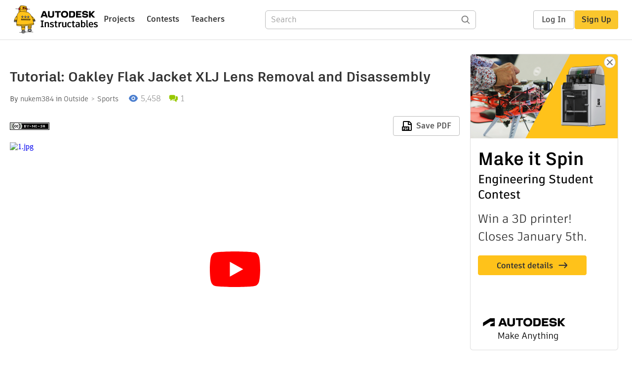

--- FILE ---
content_type: application/x-javascript;charset=utf-8
request_url: https://smetrics.autodesk.com/id?d_visid_ver=4.4.0&d_fieldgroup=A&mcorgid=6DC7655351E5696B0A490D44%40AdobeOrg&mid=89133479640652413864522405460586288388&ts=1768592064703
body_size: -41
content:
{"mid":"89133479640652413864522405460586288388"}